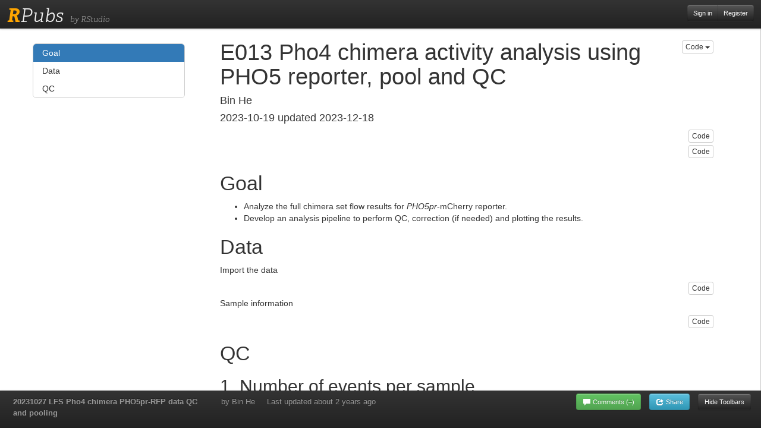

--- FILE ---
content_type: text/html; charset=utf-8
request_url: https://rpubs.com/emptyhb/d231027-LFS-PHO5-qc-and-pool
body_size: 3385
content:
<!DOCTYPE html>
<html>
<head>
<meta content='IE=edge' http-equiv='X-UA-Compatible'>
<meta content='width=800' name='viewport'>
<title>RPubs - 20231027 LFS Pho4 chimera PHO5pr-RFP data QC and pooling</title>
<meta name="csrf-param" content="authenticity_token" />
<meta name="csrf-token" content="s3P2kAhGR53E9kEqqmod5tDP0Hnx0_af9tfO9jLON13gkFxjbMhs-kOvLXG6DTJtyVuBILSlzSGu6Q-s19S19g" />
<link rel="stylesheet" href="/assets/application-798c5c8185e0577f32ef6e494dc6f4844600dab47b198e609bdfdfc5c2bd1ba6.css" media="all" />
<link rel="stylesheet" href="/assets/pub/show-bd33ac3577cad80ddfffbc9a91fd52ff5a1492004beda059d971361a49a8afe9.css" media="all" />
<script src="/assets/application-f0c30dc3dc92395deb81849f84afdb351879582dcbbd6f2706a66bff0524a8fc.js"></script>
<link rel="stylesheet" href="https://use.typekit.net/tzi3tjz.css">
<script>
  (function(i,s,o,g,r,a,m){i['GoogleAnalyticsObject']=r;i[r]=i[r]||function(){
  (i[r].q=i[r].q||[]).push(arguments)},i[r].l=1*new Date();a=s.createElement(o),
  m=s.getElementsByTagName(o)[0];a.async=1;a.src=g;m.parentNode.insertBefore(a,m)
  })(window,document,'script','https://www.google-analytics.com/analytics.js','ga');
  ga('create', 'UA-20375833-3', 'auto', {'allowLinker': true});
  ga('require', 'linker');
  ga('linker:autoLink', ['rstudio.com', 'rstudio.github.io', 'rviews.rstudio.com', 'community.rstudio.com', 'rpubs.rstudio.com', 'environments.rstudio.com', 'rstudio.org', 'dailies.rstudio.com', 'pages.rstudio.com', 'db.rstudio.com', 'solutions.rstudio.com', 'docs.rstudio.com', 'spark.rstudio.com', 'shiny.rstudio.com', 'education.rstudio.com', 'rstudio.cloud', 'shinyapps.io', 'teamadmin.rstudio.com', 'blog.rstudio.com', 'support.rstudio.com'] );
  ga('send', 'pageview');
</script>

</head>
<body class='show-pub show-toolbars'>
<div class='modal' id='login' style='display: none'>
<div class='modal-header'>
<h1>Sign In</h1>
</div>
<div class='modal-body'>
<div class='alert' id='login_message' style='display: none'></div>
<form action="/auth/login" accept-charset="UTF-8" method="post"><input name="utf8" type="hidden" value="&#x2713;" autocomplete="off" /><input type="hidden" name="authenticity_token" value="JilENENVBnY9z6G_MBnuBd3zp57IODrGft8fD8_Mz4ow8WXvdPuxtCGOr6c5tCDQW-5QaHHuKlY75VoynUE7RQ" autocomplete="off" /><input name='return_url' type='hidden' value=''>
<div class='fieldset'>
<div class='control-group'>
<label class='control-label' for='login_username'>Username or Email</label>
<div class='controls'>
<input class='input-xlarge' id='login_username' name='username' type='text'>
</div>
</div>
<div class='control-group'>
<label class='control-label' for='login_password'>Password</label>
<div class='controls'>
<input class='input-xlarge' id='login_password' name='password' type='password'>
</div>
</div>
<div class='control-group'>
<a href='/auth/passwordhelp' target='_blank'>Forgot your password?</a>
</div>
</div>
</form>
</div>
<div class='modal-footer'>
<button class='btn btn-primary' id='login-modal-submit'>Sign In</button>
<button class='btn' id='login-modal-cancel'>Cancel</button>
</div>
</div>
<div class='navbar-inner' id='pageheader'>
<div id='branding'>
<h1 id='logo'>
<a href='/'><span id='R'>R</span>Pubs
</a>
</h1>
<span id='tagline'>by RStudio</span>
</div>
<div id='identity'>
<div class='btn-group'>
<a class='btn btn-inverse btn-small pull-right' href='#' onclick='rpubs_showLogin(); return false'>
Sign in
</a>
<a class='btn btn-inverse btn-small pull-right' href='/users/new'>
Register
</a>
</div>
</div>
</div>
<div id='pagebody'>
<div id='payload'>
<iframe allow='fullscreen' src='//rstudio-pubs-static.s3.amazonaws.com/1106058_a05aab2344bc4972925c288619646d94.html'></iframe>
<button class='btn btn-tiny' id='btn-show-toolbars'>
<i class='icon-resize-small'></i>
</button>
</div>
<div class='navbar navbar-fixed-bottom' id='pagefooter'>
<div class='navbar-inner'>
<div class='container-fluid'>
<ul class='nav' id='pubmeta'>
<li id='pubtitle'>
<label>20231027 LFS Pho4 chimera PHO5pr-RFP data QC and pooling</label>
</li>
<li id='pubauthor'>
<a href="https://rpubs.com/emptyhb">by Bin He</a>
</li>
<li id='pubtime'>
<label>
Last updated
<time datetime='2023-10-30T15:43:20+00:00'>about 2 years ago</time>
</label>
</li>
</ul>
<ul class='nav pull-right'>
<li>
<button class='btn btn-small btn-success' id='btn-comments'>
<i class='icon-comment icon-white'></i>
<span id='comment-verb-hide'>
Hide
</span>
Comments
<span id='comment-count'>
(&ndash;)
</span>
</button>
<button class='btn btn-small btn-info' id='btn-share'>
<i class='icon-share icon-white'></i>
Share
</button>
<button class='btn btn-small btn-inverse' id='btn-hide-toolbars'>
Hide Toolbars
</button>
</li>
</ul>
</div>
</div>
</div>
<div class='modal hide' id='modal-share'>
<div class='modal-body'>
<btn class='close' data-dismiss='modal' type='button'>×</btn>
<h2 class='first'>Post on:</h2>
<p>
<a class='btn btn-primary btn-large' href='https://twitter.com/intent/tweet?original_referer=http%3A%2F%2Frpubs.com%2Femptyhb%2Fd231027-LFS-PHO5-qc-and-pool&amp;source=tweetbutton&amp;text=20231027%20LFS%20Pho4%20chimera%20PHO5pr-RFP%20data%20QC%20and%20pooling&amp;url=http%3A%2F%2Frpubs.com%2Femptyhb%2Fd231027-LFS-PHO5-qc-and-pool' onclick='window.open(this.href, &#39;&#39;, &#39;menubar=no,toolbar=no,resizable=yes,scrollbars=yes,height=275,width=660&#39;);return false;'>
Twitter
</a>
<a class='btn btn-primary btn-large' href='https://www.facebook.com/sharer.php?u=http%3A%2F%2Frpubs.com%2Femptyhb%2Fd231027-LFS-PHO5-qc-and-pool&amp;t=20231027%20LFS%20Pho4%20chimera%20PHO5pr-RFP%20data%20QC%20and%20pooling' onclick='window.open(this.href, &#39;&#39;, &#39;menubar=no,toolbar=no,resizable=yes,scrollbars=yes,height=350,width=660&#39;);return false;'>
Facebook
</a>
<a class='btn btn-primary btn-large' href='https://plus.google.com/share?url=http%3A%2F%2Frpubs.com%2Femptyhb%2Fd231027-LFS-PHO5-qc-and-pool' onclick='window.open(this.href, &#39;&#39;, &#39;menubar=no,toolbar=no,resizable=yes,scrollbars=yes,height=600,width=600&#39;);return false;'>
Google+
</a>
</p>
<hr>
<h3>Or copy &amp; paste this link into an email or IM:</h3>
<input onclick='this.select()' readonly='readonly' value='http://rpubs.com/emptyhb/d231027-LFS-PHO5-qc-and-pool'>
</div>
</div>
<script>
  $('#btn-edit').click(function() {
    location.href = "/emptyhb/1106058/edit";
  });
  $('#btn-delete').mouseover(function() {
    $('#btn-delete').removeClass('btn-inverse').addClass('btn-danger');
  });
  $('#btn-delete').mouseout(function() {
    $('#btn-delete').addClass('btn-inverse').removeClass('btn-danger');
  });
  $('#btn-hide-toolbars').click(function() {
    $(document.body).addClass('hide-toolbars');
    $(document.body).removeClass('show-toolbars');
  });
  $('#btn-show-toolbars').click(function() {
    $(document.body).addClass('show-toolbars');
    $(document.body).removeClass('hide-toolbars');
  });
  $('#btn-share').click(function() {
    $('#modal-share').modal().css({
      'margin-left': function () {
        return -($(this).width() / 2);
      }
    });
  });
  $('#btn-comments').click(function() {
    $(document.body).toggleClass('show-comments');
  });
  setInterval(function() {
    // Poll for comment count. Barf.
    var text = $('#dsq-num-posts').text();
    if (text && /^\d+$/.test(text))
      $('#comment-count').text('(' + text + ')');
  }, 1000);
</script>
<div id='comment-wrapper'>
<div id='disqus_thread'>
<script>
  var disqus_config = function () {
      // The generated payload which authenticates users with Disqus
      this.page.remote_auth_s3 = 'e30= 1bdf10b73a148bee39c3dc7c44d18a44d3ac770f 1768947564';
      this.page.author_s3 = 'eyJ1c2VybmFtZSI6InJwdWJzLTI3MDEifQ== aee7c3ce4f1067c4db8493954a4c92c16a324fb5 1768947564';
      this.page.api_key = '7NhtlDm2Hf3z44e8I6PRkOLIwe9o1U0rVepc4PMzqwnADLCB3JhMdX7ZUPbnl85p';
  };
</script>
<script>
  var disqus_shortname = 'rpubs'; // required: replace example with your forum shortname
  var disqus_identifier = 'pub-1106058';
  var disqus_developer = 1;
  
  /* * * DON'T EDIT BELOW THIS LINE * * */
  (function() {
    var dsq = document.createElement('script'); dsq.type = 'text/javascript'; dsq.async = true;
    dsq.src = '//' + disqus_shortname + '.disqus.com/embed.js';
    (document.getElementsByTagName('head')[0] || document.getElementsByTagName('body')[0]).appendChild(dsq);
  })();
</script>
</div>
</div>

</div>
</body>
</html>


--- FILE ---
content_type: text/css
request_url: https://rpubs.com/assets/pub/show-bd33ac3577cad80ddfffbc9a91fd52ff5a1492004beda059d971361a49a8afe9.css
body_size: 4082
content:
body {
  overflow: hidden; }

.container-fluid {
  padding-left: 12px;
  padding-right: 12px; }

.navbar-inner {
  border-radius: 0; }

#pageheader {
  color: #EEE; }

#pageheader {
  position: absolute;
  top: 0;
  left: 0;
  right: 0;
  height: 40px;
  min-height: 40px;
  padding: 8px 12px 0 12px;
  z-index: 10; }

#pagefooter {
  min-height: 40px;
  position: absolute; }

#branding h1 {
  color: #EEE; }
  #branding h1 #R {
    font-weight: 700;
    color: orange; }

#branding #tagline {
  font-size: 10pt;
  color: #999; }

#identity {
  color: #EEE; }

#breadcrumb {
  font-family: Helvetica;
  font-weight: 400;
  color: #EEE;
  border-top: 1px dotted #555;
  margin: 0 -10px;
  padding: 6px 10px;
  font-size: 13px;
  font-weight: bold; }
  #breadcrumb a {
    color: inherit; }

#payload {
  position: absolute;
  left: 0;
  top: 48px;
  right: 0;
  bottom: 40px; }
  #payload iframe {
    width: 100%;
    height: 100%;
    border: none; }

@media (max-width: 768px) {
  #payload {
    bottom: 0; }
  #pagefooter {
    display: none !important; } }

span#comment-verb-hide {
  display: none; }

#btn-show-toolbars {
  visibility: hidden;
  position: absolute;
  bottom: 16px;
  right: 24px;
  opacity: 0;
  -webkit-transition-delay: 250ms, 0, 0, 0, 0, 0, 0;
  -moz-transition-delay: 250ms, 0, 0, 0, 0, 0, 0;
  transition-delay: 250ms, 0, 0, 0, 0, 0, 0; }

#btn-show-toolbars:hover {
  opacity: 1.0 !important;
  -webkit-transition-delay: 250ms, 0, 0, 0, 0, 0, 0;
  -moz-transition-delay: 250ms, 0, 0, 0, 0, 0, 0;
  transition-delay: 250ms, 0, 0, 0, 0, 0, 0; }

#pubmeta #pubtitle {
  max-width: 350px; }
  #pubmeta #pubtitle label, #pubmeta #pubtitle a {
    font-weight: bold; }

#pubmeta form {
  margin-bottom: 0; }

#comment-wrapper {
  z-index: 5;
  position: absolute;
  top: 48px;
  width: 0;
  right: 0;
  bottom: 40px;
  -webkit-transition-delay: 250ms, 0, 0, 0, 0, 0, 0;
  -moz-transition-delay: 250ms, 0, 0, 0, 0, 0, 0;
  transition-delay: 250ms, 0, 0, 0, 0, 0, 0;
  background-color: #EEE;
  background-image: url(/assets/fabric_plaid-cc404a827774a59f26e289d7f72ff4ca4c1d4709e62d6e76d8a99a3b62dd4bd0.png);
  border-left: 1px solid #CCC;
  overflow-x: hidden; }

#disqus_thread {
  position: absolute;
  left: 0;
  top: 0;
  bottom: 0;
  right: 0;
  padding: 12px !important;
  visibility: hidden;
  overflow: auto;
  margin: 0 !important; }
  #disqus_thread h3 {
    font-size: 120%; }
  #disqus_thread #dsq-sort-by {
    display: none; }

body.show-comments #payload {
  right: 400px; }

body.show-comments span#comment-verb-hide {
  display: inline; }

body.show-comments #comment-wrapper {
  width: 400px; }

body.show-comments #disqus_thread {
  visibility: visible; }

#pageheader, #payload, #pagefooter, #comment-wrapper, #disqus_thread, #btn-show-toolbars {
  -webkit-transition: visibility 0s linear 0s, top 250ms, bottom 250ms, right 250ms, height 250ms, width 250ms, opacity 250ms;
  -moz-transition: visibility 0s linear 0s, top 250ms, bottom 250ms, right 250ms, height 250ms, width 250ms, opacity 250ms;
  transition: visibility 0s linear 0s, top 250ms, bottom 250ms, right 250ms, height 250ms, width 250ms, opacity 250ms; }

body.hide-toolbars #pageheader, body.hide-toolbars #pagefooter, body.hide-toolbars #comment-wrapper, body.hide-toolbars #disqus_thread {
  visibility: hidden;
  -webkit-transition-delay: 250ms, 0, 0, 0, 0, 0, 0;
  -moz-transition-delay: 250ms, 0, 0, 0, 0, 0, 0;
  transition-delay: 250ms, 0, 0, 0, 0, 0, 0; }

body.hide-toolbars #pageheader {
  top: -53px; }

body.hide-toolbars #payload {
  top: 0;
  bottom: 0;
  right: 0; }

body.hide-toolbars #pagefooter {
  bottom: -40px;
  height: 0; }

body.hide-toolbars #comment-wrapper {
  width: 0;
  top: 0;
  bottom: 0; }

body.hide-toolbars #disqus_thread {
  visibility: hidden; }

body.hide-toolbars #btn-show-toolbars {
  visibility: visible;
  opacity: 0.3; }

body.show-toolbars #btn-show-toolbars {
  opacity: 0.0 !important; }

#modal-share {
  width: 450px; }
  #modal-share h2 {
    margin: 16px 0 0 0; }
  #modal-share h2.first {
    margin: 0; }
  #modal-share .btn {
    margin-right: 6px; }
  #modal-share input {
    width: 375px; }
